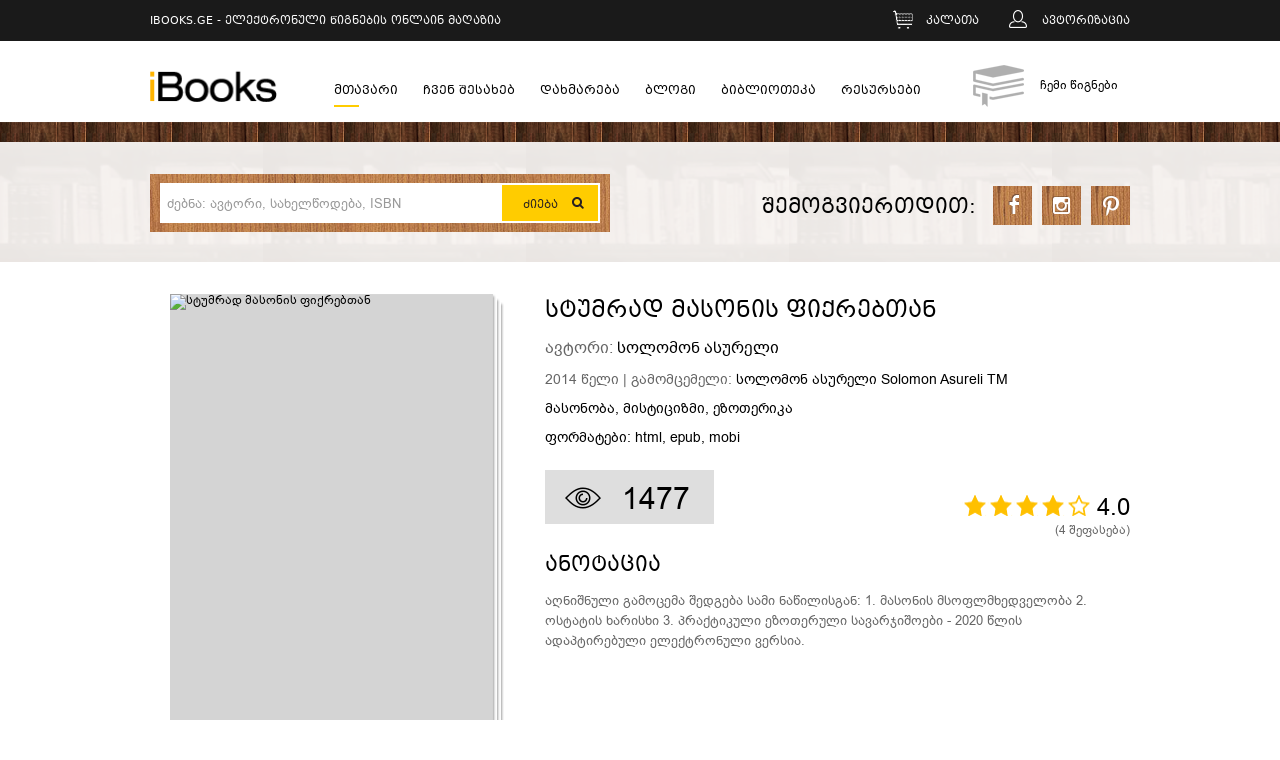

--- FILE ---
content_type: text/html; charset=UTF-8
request_url: https://ibooks.ge/books/stumrad-masonis-fiqrebtan/1025
body_size: 8039
content:
<!DOCTYPE html>
<head>
    <base href="https://ibooks.ge/" />
    <meta name="viewport" content="width=device-width">
	<meta http-equiv="Content-Type" content="text/html; charset=utf-8" />
    <title>სტუმრად მასონის ფიქრებთან - iBooks.Ge - ელექტრონული წიგნების ონლაინ მაღაზია</title>
    <meta name="keywords" content="ელექტრონული წიგნები, წიგნები, წიგნი, ონლაინ წიგნები, wignebi, eleqtronuli wignebi,მასონის, სავარჯიშოები, ეზოთერული, პრაქტიკული, 2020, ადაპტირებული, ვერსია, ელექტრონული, ხარისხი, ოსტატის" />
    <meta name="description" content="ელექტრონული წიგნები, წიგნები, ონლაინ წიგნები, უფასო წიგნები, ბიბლიოთეკა, wignebi, eleqtronuli wignebi,აღნიშნული გამოცემა შედგება სამი ნაწილისგან: 1. მასონის მსოფლმხედველობა 2. ოსტატის ხარისხი 3. პრაქტიკული ეზოთერული სავარჯიშოები 2020 წლის ადაპტირებული ელექტრონული ვერსია" />
    <meta name="robots" content="index, follow" />
	<meta name="author" content="DigitalDesign.Ge" />
	<link type="text/css" media="all" rel="stylesheet" href="_website/css/general.css" />
	<link type="text/css" media="all" rel="stylesheet" href="_website/css/ge.css" />
	<link type="text/css" media="screen" rel="stylesheet" href="_javascript/prettyphoto/css/prettyPhoto.css" />
    <link type="image/x-icon" rel="shortcut icon" href="_website/images/favicon.ico">
    <meta property="og:title" content="სტუმრად მასონის ფიქრებთან - iBooks.Ge - ელექტრონული წიგნების ონლაინ მაღაზია" />
    <meta property="og:image" content="https://ibooks.ge/files/books/book-1025/cover-1025.png" />
    <meta property="og:description" content="აღნიშნული გამოცემა შედგება სამი ნაწილისგან: 1. მასონის მსოფლმხედველობა 2. ოსტატის ხარისხი 3. პრაქტიკული ეზოთერული სავარჯიშოები - 2020 წლის ადაპტირებული ელექტრონული ვერსია."/>
    <meta property="og:url" content="https://ibooks.ge/books/stumrad-masonis-fiqrebtan/1025" />
    <meta property="og:site_name" content="iBooks.Ge - ელექტრონული წიგნების ონლაინ მაღაზია" />
    <meta property="og:type" content="Website" />
    <script type="text/javascript" src="_javascript/jquery/jquery-1.11.1.min.js"></script>
    <script type="text/javascript" src="_javascript/height-site.js"></script>
    <script type="text/javascript" src="_javascript/prettyphoto/js/jquery.prettyPhoto.js"></script>
	<script>
	/*
		  (function(i,s,o,g,r,a,m){i['GoogleAnalyticsObject']=r;i[r]=i[r]||function(){
		  (i[r].q=i[r].q||[]).push(arguments)},i[r].l=1*new Date();a=s.createElement(o),
		  m=s.getElementsByTagName(o)[0];a.async=1;a.src=g;m.parentNode.insertBefore(a,m)
		  })(window,document,'script','//www.google-analytics.com/analytics.js','ga');
		  ga('create', 'UA-56538275-1', 'auto');
		  ga('send', 'pageview');
	*/
	</script>
</head>
<body>

<!-- Global site tag (gtag.js) - Google Analytics -->
<script async src="https://www.googletagmanager.com/gtag/js?id=UA-56538275-1"></script>
<script>
  window.dataLayer = window.dataLayer || [];
  function gtag(){dataLayer.push(arguments);}
  gtag('js', new Date());

  gtag('config', 'UA-56538275-1');
</script>

<div id="fb-root"></div>
<script async defer crossorigin="anonymous" src="https://connect.facebook.net/ka_GE/sdk.js#xfbml=1&version=v3.2&appId=177981025596622&autoLogAppEvents=1"></script>	
<script>
var k="";
$( document ).ready(function() {
	if ($( "#rfb" ).length) {
		document.getElementById('rfb').onclick = function() {
		  	FB.ui({
			    method: 'share',
		    	display: 'popup',
		    	href: k,
		  	}, function(response){});
		};
	}	
});

</script>
<script>/*(function(d, s, id) {
    var js, fjs = d.getElementsByTagName(s)[0];
    if (d.getElementById(id)) return;
    js = d.createElement(s); js.id = id;
    js.src = "https://connect.facebook.net/en_US/sdk.js#xfbml=1&version=v3.0";
    fjs.parentNode.insertBefore(js, fjs);
  }(document, 'script', 'facebook-jssdk'));*/</script>


<script>/*(function(d, s, id) {
  var js, fjs = d.getElementsByTagName(s)[0];
  if (d.getElementById(id)) return;
  js = d.createElement(s); js.id = id;
  js.src = "//connect.facebook.net/en_US/sdk.js#xfbml=1&appId=177981025596622&version=v2.0";
  fjs.parentNode.insertBefore(js, fjs);
}(document, 'script', 'facebook-jssdk'));*/</script>
<div id="root">
    <div id="head-top">
        <div class="wrapper fix">
            <div id="head-title" class="left">iBooks.Ge - ელექტრონული წიგნების ონლაინ მაღაზია</div>
            <div id="user" class="right">
                <ul>
                    <li id="uc">
                        <a href="https://ibooks.ge/cart">კალათა</a>
                                    </li>
                                    <li id="ue" style="z-index:999999;"><span>ავტორიზაცია</span>
                        <ul>
                            <li>
                                <div id="usarea">
                                    <form action="https://ibooks.ge/books/stumrad-masonis-fiqrebtan/1025" method="post">
                                        <input type="text" name="email" placeholder="ელ.ფოსტა" class="inp" />
                                        <input type="password" name="password" placeholder="პაროლი" class="inp" />
                                        <input type="submit" name="login" class="btn" value="შესვლა"  />
                                        <a href="https://ibooks.ge/password-recovery" class="link">დაგავიწყდათ პაროლი?</a>
                                        <a href="https://ibooks.ge/registration" class="link">ახალი მომხმარებელი ხართ?</a>
                                        <a href="https://ibooks.ge/registration" id="reg">რეგისტრაცია</a>
                                    </form>
                                </div>
                            </li>
                        </ul>
                    </li>
                                </ul>
            </div>
                                            </div>
    </div>
    <div id="head-bot">
        <div class="wrapper fix">
            <div id="logo" class="left">
                <a href="https://ibooks.ge/books">
                    <img src="_website/images/logo.png" width="127" height="37" alt="iBooks.Ge - ელექტრონული წიგნების ონლაინ მაღაზია" />
                </a>
            </div>
            <div id="menu" class="left">
                <ul>
                    <li>
<a href="https://ibooks.ge/books" class="active">მთავარი</a>
</li>
<li>
<a href="https://ibooks.ge/about">ჩვენ შესახებ</a>

</li>
<li>
<a href="https://ibooks.ge/help">დახმარება</a>
<div class="sub s1">
<ul>
<li>
<a href="https://ibooks.ge/help/faq">ხშირად დასმული კითხვები</a>

</li>
<li>
<a href="https://ibooks.ge/help/contact">კონტაქტი</a>

</li>
</ul>
</div>
</li>
<li>
<a href="ge/blog/">ბლოგი</a>

</li>
<li>
<a href="https://ibooks.ge/biblioteka">ბიბლიოთეკა</a>

</li>
					<li><a href="javascript:;" class="auth">რესურსები</a></li>
                </ul>
            </div>
            <div id="mybooks" class="right">
                <a href="https://ibooks.ge/profile/library">
                                    <span id="b-text">ჩემი წიგნები</span>
                </a>
            </div>
        </div>
    </div>
    <!-- header end -->
    <div id="fb-root"></div>
<script>(function(d, s, id) {
  var js, fjs = d.getElementsByTagName(s)[0];
  if (d.getElementById(id)) return;
  js = d.createElement(s); js.id = id;
  js.src = "//connect.facebook.net/en_US/sdk.js#xfbml=1&version=v2.0";
  fjs.parentNode.insertBefore(js, fjs);
}(document, 'script', 'facebook-jssdk'));</script>
    <div id="slideri-bg"></div>
    <!-- Content -->
    <div id="contenti">
        <div id="con-top" class="wrapper fix">
            <div id="search" class="left">
                <div id="sw">
                    <form action="https://ibooks.ge/books" method="get">
                        <input type="text" name="search" placeholder="ძებნა: ავტორი, სახელწოდება, ISBN" value="" id="s" onkeyup="javascript:showSearchBox();" />
                        <!--
                        <select name="q">
                            <option value="1">სახელი</option>
                            <option value="2">ავტორი</option>
                            <option value="3">გამომცემელი</option>
                            <option value="4">ISBN</option>
                        </select>
                        -->
                        <input type="submit" onclick="filter()" value="ძიება" />
               </div>
				<div class="searchbox" id="searchbox" style="position:absolute; display:none; padding-top:0; width:549px;"></div>
<script>
  	$(document).ready(function(){
      	jQuery(document).click(function(){
			$("#searchbox").hide();
        });
    });
	function showSearchBox() {
		var t = $("#s").val();
		if(t.length>2) {
			$.post("https://ibooks.ge/suggestions?ajax=1&word=" + t, function( data ) {
			  	$("#searchbox").html( data );
			  	if(data.length>0)
					$("#searchbox").show();
				else
					$("#searchbox").hide();
			});
		} else {
			$("#searchbox").hide();
		}
	}
</script>
            </div>
            <div id="social" class="right fix">
                <div id="stext">შემოგვიერთდით:</div>
                <ul>
                    <li><a href="https://www.facebook.com/pages/IBooks/815628418499787?ref=hl" id="fb" target="_blank">facebook</a></li>
                    <li><a href="https://www.instagram.com/ibooks__ge/" id="ig" target="_blank">instagram</a></li>
                    <li><a href="https://www.pinterest.com/ibooks0486/pins/" id="pi" target="_blank">pinterest</a></li>
                </ul>
            </div>
        </div>
        <div id="bookr" class="wrapper">
            <div id="book-read" class="fix">
                <div id="book-readt" class="fix">
                    <div id="mbook-bg" class="left">
                        <div id="mbook">
                            <a href="https://ibooks.ge/files/books/book-1025/cover-1025.png" rel="prettyPhoto[1]">
                                                            <img src="crop.php?img=https://ibooks.ge/files/books/book-1025/cover-1025.png&n=2" width="325" height="445" alt="სტუმრად მასონის ფიქრებთან" />
                                                        </a>
                        </div>
                    </div>
                    <div id="bookr-info">
                        <h1 class="title">სტუმრად მასონის ფიქრებთან</h1>
                        <h2>ავტორი: <a href="https://ibooks.ge/books?search=%E1%83%A1%E1%83%9D%E1%83%9A%E1%83%9D%E1%83%9B%E1%83%9D%E1%83%9C+%E1%83%90%E1%83%A1%E1%83%A3%E1%83%A0%E1%83%94%E1%83%9A%E1%83%98&q=2">სოლომონ ასურელი</a></h2>
                        <h3>2014 წელი | გამომცემელი: <a href="https://ibooks.ge/books?search=%E1%83%A1%E1%83%9D%E1%83%9A%E1%83%9D%E1%83%9B%E1%83%9D%E1%83%9C+%E1%83%90%E1%83%A1%E1%83%A3%E1%83%A0%E1%83%94%E1%83%9A%E1%83%98+Solomon+Asureli+TM&q=3">სოლომონ ასურელი Solomon Asureli TM</a></h3>
                                                <h4>
                                                    <a href="https://ibooks.ge/books/masonoba">მასონობა</a>,
                                                    <a href="https://ibooks.ge/books/mistitsizmi">მისტიციზმი</a>,
                                                    <a href="https://ibooks.ge/books/ezoterika">ეზოთერიკა</a>
                                                </h4>
                                                <div id="formats">ფორმატები: html, epub, mobi</div>
                                                <div id="bookr-add" class="fix">
                            <div id="views" class="left">1477</div>
                            <div id="rate" class="right">
                                                                <div class="res addstar"></div>
                                <div class="loading"></div>
                                <div id="stars" class="left">
                                    <div class="perc" style="width: 80%;"></div>
                                    <ul>
                                                                            <li><a href="javascript:;" class="auth"><img src="_website/images/cstar.png" width="26" height="21" alt="Star" class="star1" /></a></li>
                                                                            <li><a href="javascript:;" class="auth"><img src="_website/images/cstar.png" width="26" height="21" alt="Star" class="star2" /></a></li>
                                                                            <li><a href="javascript:;" class="auth"><img src="_website/images/cstar.png" width="26" height="21" alt="Star" class="star3" /></a></li>
                                                                            <li><a href="javascript:;" class="auth"><img src="_website/images/cstar.png" width="26" height="21" alt="Star" class="star4" /></a></li>
                                                                            <li><a href="javascript:;" class="auth"><img src="_website/images/cstar.png" width="26" height="21" alt="Star" class="star5" /></a></li>
                                                                        </ul>
                                </div>
                                <div id="starsc" class="right">4.0</div>
                                <div id="rated" class="right">(<span>4</span> შეფასება)</div>
                            </div>
                        </div>
                        <div id="book-about">
                            <div class="title">ანოტაცია</div>
                            <p>აღნიშნული გამოცემა შედგება სამი ნაწილისგან: 1. მასონის მსოფლმხედველობა 2. ოსტატის ხარისხი 3. პრაქტიკული ეზოთერული სავარჯიშოები - 2020 წლის ადაპტირებული ელექტრონული ვერსია.</p>                        </div>
                    </div>
                </div>
                <div id="book-readb" class="fix">
                        <div id="rbsocial" class="left">
                        				
<div style="margin-top:12px;" class="fb-share-button" data-href="https://ibooks.ge/books/stumrad-masonis-fiqrebtan/1025" data-layout="button" data-size="large" data-mobile-iframe="false">
	<a target="_blank" href="https://www.facebook.com/sharer/sharer.php?u=https://ibooks.ge/books/stumrad-masonis-fiqrebtan/1025&src=sdkpreparse" class="fb-xfbml-parse-ignore">
		გაზიარება
	</a>
</div>                        				
                        <!--				
                            <a href="#" id="rfb">გააზიარე</a>
                            <div class="share">
                            			
                            			
                                <div class="fb-share-button" data-href="https://ibooks.ge/books/stumrad-masonis-fiqrebtan/1025" data-width="120"></div>
                            </div>
                        -->
                        </div>
                    <div class="right">
                        <div id="brprices" class="left">
                                                    <span id="brprice">25.00</span>
                                                    <span id="brunit">ლარი</span>
                        </div>
                        <div id="brbuy" class="left">
                                                <a href="javascript:;" class="auth">კალათაში</a>
                            <a href="javascript:;" class="auth">ყიდვა</a>
                                                </div>
                    </div>
                </div>
                <div id="book-details" class="right">
                    <div class="title" onclick="showDetails()" style="cursor:pointer;">მახასიათებლები</div>
                    <div id="tdetails" style="display:none;">
                   	<ul>
                        <li><span>სათაური:</span> სტუმრად მასონის ფიქრებთან</li>
                        <li><span>ISBN კოდი:</span> </li>
                        <li><span>ავტორი:</span> სოლომონ ასურელი</li>
                        <li><span>გამომცემელი:</span> სოლომონ ასურელი Solomon Asureli TM</li>
                        <li><span>გამოცემის თარიღი:</span> 2014</li>
                        <li><span>ენა:</span> ქართული</li>
                        <li><span>გვერდები:</span> 126</li>
                        <li><span>კატეგორია:</span> წიგნები</li>
                        <li><span>ნახვები:</span> 1477</li>
                        <li><span>რეიტინგი:</span> 4.0</li>
                    </ul>
                    </div>
                    
                    	                <div style="clear:both;"></div>
                    <div class="title" onclick="showContents()" style="cursor:pointer;">სარჩევი</div>
                    <div id="tcontent" style="display:none;">
                    <ul>
<li><strong>კარი I. თორმეტი </strong></li>
<li>       თავი პირველი. შეიცან თავი შენი</li>
<li>       თავი მეორე. როდის ხარ ადამიანი ბედნიერი</li>
<li>       თავი მესამე. სილამაზე და სიმახინჯე</li>
<li>       თავი მეოთხე. ოცნება - „როცა გარეთ წვიმს“</li>
<li>       თავი მეხუთე. ფერების კონტრასტი</li>
<li>       თავი მეექვსე. სათნოების არსი და სამართლიანობის პრინციპი პლატონის მოძღვრებაში</li>
<li>       თავი მეშვიდე. ტკბილი მოგონებები</li>
<li>       თავი მერვე. შემოქმედი</li>
<li>       თავი მეცხრე. სიყვარულო ძალსა შენსა...</li>
<li>       თავი მეათე. ცნობიერი <em>vs</em>. ქვეცნობიერი </li>
<li>       თავი მეთერთმეტე. მონატრება</li>
<li>       თავი მეთორმეტე. რისთვის ვცხოვრობთ</li>
<li> <strong>კარი II. საუბრები მთვარის შუქზე</strong></li>
<li>       თავი პირველი. ნათელმხილველობა - როგორ წავიკითხოთ საკუთარი თავი</li>
<li>       თავი მეორე. პრაქტიკუმი #1 – ე.წ. „დამიწება“</li>
<li>       თავი მესამე. პრაქტიკუმი #2 - ენერგიით თვითშევსება</li>
<li>       თავი მეოთხე. პრაქტიკუმი #3 - ნეიტრალიტეტი</li>
<li>       თავი მეხუთე. პრაქტიკუმი #4 - კოსმიური და დედამიწის ენერგიის მართვა</li>
<li>       თავი მეექვსე. პრაქტიკუმი #5 – „საზღვრების“ შექმნა და შენარჩუნება</li>
<li>       თავი მეშვიდე. პრაქტიკუმი #6 – შექმნა და განადგურება</li>
<li> <strong>კარი III. მასონობის მესამე საფეხური და ლოჟის „ენციკლოპედია“</strong></li>
<li>       თავი პირველი. საბოლოო საიდუმლო? ოსტატის სამჭედლო - ქართველი მასონის მესამე ხარისხის მიღება</li>
<li>       თავი მეორე. ხარისხებისა და მასონური დაფების სიმბოლოები</li>
<li><strong>ეპილოგი    ერთხელ დანახული</strong></li>
</ul>                    </div>
					
	                <div style="clear:both;"></div>
                    <div class="title" onclick="showFirstPage()" style="cursor:pointer;">გადაფურცვლა</div>
                    <div id="fpage" style="display:none;">
                    
	
	
		
			
				© 2014 სოლომონ ასურელი;თბილისი, საქართველო
			<br />
			
				პირველი გამოცემა 
			<br />
			
				© 2020 სოლომონ ასურელი;თბილისი, საქართველო
			<br />
			
				მეორე გამოცემა 
			<br />
			
				Visiting Freemason’s Thoughts…
			<br />
			
				 
			<br />
			
				© 2014  Solomon Asureli;Tbilisi, Georgia
			<br />
			
				Frist Edition
			<br />
			
				© 2020  Solomon Asureli;Tbilisi, Georgia
			<br />
			
				Second Edition
			<br />
			
				ყველა უფლება დაცულია. ამ წიგნის გამრავლება ან სხვა ნებისმიერი ფორმით გავრცელება - გადაცემა, ნაწილობრივ თუ მთლიანად, დაუშვებელია ავტორის წერილობითი ნებართვის გარეშე.
			<br />
			
				All rights reserved.  No part of this book may be reproduced or transmitted in any form or by any means without written permission from the author.                
			<br />
			
				© NPLP Ph.C. ACACIA – Solomon Asureli ™  <br />ISBN: ელექტრონული ვერსია - ადაპტირებული
			<br />
			
				სოლომონ ასურელი სხვა გამოცემები:
			<br />
			
				„მასონები - საიდუმლო საძმო, თუ საძმო საიდუმლოებებით?! ჩემი გზა - ჩემი არჩევანია“ ;
			<br />
			
				„მასონური საიდუმლოს ფესვები - სინათლის ძიებაში“ ;
			<br />
			
				„ქართველი ქვისმთლელი ძმები - ისტორიის ბურუსში“;
			<br />
			
				„მასონური საიდუმლოს ფესვები“
			<br />
			
				„მორალი და დოგმა; მასონობა, ადამიანი, რელიგია“
			<br />
			
				„მასონობა და ეზოთერიკა“
			<br />
			
				„მასონობა და ოკულტიზმი“
			<br />
			
				“ჯეიმს ანდერსონის მასონური კონსტიტუცია და გენერალური რეგლამენტი - კომენტარებით“
			<br />
			
				„მასონობა და უძველესი მისტერიები“
			<br />
			
				 
			<br />
			
				 
			<br />
			
				ეძღვნება ჩემს ოჯახს და სიმბოლურ ლოჟა „მეფე სოლომონი“ #4, ქ. ქუთაისის აღმოსავლეთით, საქართველოს დიადი ლოჟა
			<br />
			
				(www.grandlodge.ge)
			<br />
			
				Dedicated to my Family and Worshipful Lodge “King Solomon”, #4, Orient of Kutaisi, Grand Lodge of Georgia
			<br />
			
				 
			<br />
			
				 
			<br />
			
				ციკლი „წყალი“ , წიგნი I
			<br />
			
				 
			<br />
			
				 
			<br />
			
				E-mail to contact Author         ელ-ფოსტა ავტორთან დასაკავშირებლად: masons_geo@europe.com
			<br />
		
		<br />
		
			
				სარჩევი
			
			
				კარი Iთორმეტი
			<br />
			
				თავი პირველიშეიცან თავი შენი
			<br />
			
				თავი მეორე როდის ხარ ადამიანი ბედნიერი
			<br />
			
				თავი მესამე სილამაზე და სიმახინჯე
			<br />
			
				თავი მეოთხეოცნება - „როცა გარეთ წვიმს“
			<br />
			
				თავი მეხუთე ფერების კონტრასტი
			<br />
			
				თავი მეექვსესათნოების არსი და სამართლიანობის პრინციპი პლატონის მოძღვრებაში
			<br />
			
				თავი მეშვიდეტკბილი მოგონებები
			<br />
			
				თავი მერვეშემოქმედი
			<br />
			
				თავი მეცხრესიყვარულო ძალსა შენსა...
			<br />
			
				თავი მეათეცნობიერი vs. ქვეცნობიერი
			<br />
			
				თავი...                    </div>
                </div>

                            <div id="book-about">
                    <div class="title">სოლომონ ასურელი</div>
                    <div class="more"><a href="https://ibooks.ge/books?search=%E1%83%A1%E1%83%9D%E1%83%9A%E1%83%9D%E1%83%9B%E1%83%9D%E1%83%9C+%E1%83%90%E1%83%A1%E1%83%A3%E1%83%A0%E1%83%94%E1%83%9A%E1%83%98&q=2">ავტორის სხვა წიგნები »</a></div>
                                            <div class="photo left">
                            <a href="https://ibooks.ge/files/books/book-1025/author-1025.png" rel="prettyPhoto[1]"><img src="https://ibooks.ge/files/books/book-1025/author-1025.png" width="160" height="160" alt="სოლომონ ასურელი"></a>
                        </div>
                                            <p>სოლომონ ასურელი მკვლევარი, ავტორი მასონი</p>
<p> </p>                </div>
                
            </div>
<script>
	function showDetails() {
		$("#tdetails").slideToggle();
	}
	function showContents() {
		$("#tcontent").slideToggle();
	}
	function showFirstPage() {
		$("#fpage").slideToggle();
	}
</script>		
            <div id="ads">
                        </div>
			            <div id="adb">
                        </div>
        </div>
    </div>
    <!-- Content End --></div>
<!-- #root -->
<!-- footer start -->
<div id="footerc">
    <div id="footer" class="wrapper fix">
        <div id="bookb"></div>
        <div id="top-footer" class="fix">
            <div id="cat" class="left">
                <h2>კატეგორია</h2>
                <ul>
                    <li><a href="https://ibooks.ge/books/georgian">ქართული</a></li>
<li><a href="https://ibooks.ge/books/classics">კლასიკა</a></li>
<li><a href="https://ibooks.ge/books/targmani">თარგმანი</a></li>
<li><a href="https://ibooks.ge/books/tanamedrove">თანამედროვე</a></li>
<li><a href="https://ibooks.ge/books/novel">რომანი</a></li>
<li><a href="https://ibooks.ge/books/mtsire-proza">მცირე პროზა</a></li>
<li><a href="https://ibooks.ge/books/dramaturgia">დრამატურგია</a></li>
<li><a href="https://ibooks.ge/books/poetry">პოეზია</a></li>
<li><a href="https://ibooks.ge/books/kritika">კრიტიკა</a></li>
<li><a href="https://ibooks.ge/books/esseistika">ესსეისტიკა</a></li>
<li><a href="https://ibooks.ge/books/filosofia">ფილოსოფია</a></li>
<li><a href="https://ibooks.ge/books/fsiqologia">ფსიქოლოგია</a></li>
<li><a href="https://ibooks.ge/books/fsiqoanalizi">ფსიქოანალიზი</a></li>
<li><a href="https://ibooks.ge/books/history">ისტორია</a></li>
<li><a href="https://ibooks.ge/books/religiuri">რელიგია</a></li>
<li><a href="https://ibooks.ge/books/biznesi">ბიზნესი</a></li>
<li><a href="https://ibooks.ge/books/metsnieruli">მეცნიერული</a></li>
<li><a href="https://ibooks.ge/books/khelovneba">სოციალური</a></li>
<li><a href="https://ibooks.ge/books/detective">დეტექტივი</a></li>
<li><a href="https://ibooks.ge/books/fiction">ფანტასტიკა</a></li>
<li><a href="https://ibooks.ge/books/humor">იუმორისტული</a></li>
<li><a href="https://ibooks.ge/books/adventure">სათავგადასავლო</a></li>
<li><a href="https://ibooks.ge/books/kids">საბავშვო</a></li>
<li><a href="https://ibooks.ge/books/documentary">დოკუმენტური</a></li>
<li><a href="https://ibooks.ge/books/utskhoenovani">უცხოენოვანი</a></li>
<li><a href="https://ibooks.ge/books/periodika">პერიოდიკა</a></li>
<li><a href="https://ibooks.ge/books/konkursi">პოლიტიკა</a></li>
<li><a href="https://ibooks.ge/books/memuari">მემუარი</a></li>
<li><a href="https://ibooks.ge/books/ekonomika">ეკონომიკა</a></li>
<li><a href="https://ibooks.ge/books/notebi">ნოტები</a></li>
<li><a href="https://ibooks.ge/books/leqsikoni">ლექსიკონი</a></li>
<li><a href="https://ibooks.ge/books/eskizi">ესკიზი</a></li>
<li><a href="https://ibooks.ge/books/dghiuri">დღიური</a></li>
<li><a href="https://ibooks.ge/books/romantiuli">რომანტიკული</a></li>
<li><a href="https://ibooks.ge/books/kritikuli">კრიტიკული</a></li>
<li><a href="https://ibooks.ge/books/satira">სატირა</a></li>
<li><a href="https://ibooks.ge/books/distopia">დისტოპია</a></li>
<li><a href="https://ibooks.ge/books/inf-teqnologiebi">ინფ. ტექნოლოგიები</a></li>
<li><a href="https://ibooks.ge/books/epistolaruli">ეპისტოლარული</a></li>
<li><a href="https://ibooks.ge/books/meghvineoba">მეღვინეობა</a></li>
<li><a href="https://ibooks.ge/books/kvleva">კვლევა</a></li>
<li><a href="https://ibooks.ge/books/folklori">ფოლკლორი</a></li>
<li><a href="https://ibooks.ge/books/samartali">სამართალი</a></li>
<li><a href="https://ibooks.ge/books/eposi">ეპოსი</a></li>
<li><a href="https://ibooks.ge/books/sakhelmdzghvanelo">სახელმძღვანელო</a></li>
<li><a href="https://ibooks.ge/books/ezoterika">ეზოთერიკა</a></li>
<li><a href="https://ibooks.ge/books/antroposofia">ანთროპოსოფია</a></li>
<li><a href="https://ibooks.ge/books/mitologia">მითოლოგია</a></li>
<li><a href="https://ibooks.ge/books/masonoba">მასონობა</a></li>
<li><a href="https://ibooks.ge/books/saidumlo-sazogadoebebi">საიდუმლო საზოგ.-ები</a></li>
<li><a href="https://ibooks.ge/books/rainduli-ordenebi">რაინდული ორდენები</a></li>
<li><a href="https://ibooks.ge/books/mistitsizmi">მისტიციზმი</a></li>
<li><a href="https://ibooks.ge/books/magia-da-alqimia">მაგია და ალქიმია</a></li>
<li><a href="https://ibooks.ge/books/teosofia">თეოსოფია</a></li>
<li><a href="https://ibooks.ge/books/kabala">კაბალა</a></li>
<li><a href="https://ibooks.ge/books/hagiografia">ჰაგიოგრაფია</a></li>
<li><a href="https://ibooks.ge/books/pedagogika">პედაგოგიკა</a></li>
<li><a href="https://ibooks.ge/books/sotsiologia">სოციოლოგია</a></li>
<li><a href="https://ibooks.ge/books/igav-araki">იგავ-არაკი</a></li>
<li><a href="https://ibooks.ge/books/tvitganvitareba">თვითგანვითარება</a></li>
<li><a href="https://ibooks.ge/books/metoduri">მეთოდური</a></li>
<li><a href="https://ibooks.ge/books/sakhaliso">სახალისო</a></li>
                </ul>
            </div>
            <div id="binfo" class="right">
                <img src="_website/images/blogo.png" width="127" height="38" alt="" />
                <p>ელ. წიგნების ონლაინ მაღაზია.</p>            </div>
        </div>
        <div id="bot-footer" class="fix" style="color:white; line-height:32px;">
			<a href="https://ibooks.ge/rules" style="color:white;">საიტის წესები</a>&nbsp;|&nbsp;
			<a href="https://ibooks.ge/agreement" style="color:white;">ხელშეკრულება</a>&nbsp;|&nbsp;
			<a href="https://ibooks.ge/avtorebistvis" style="color:white;">ავტორებისთვის</a>
			<form action="GET" style="float:right; margin-right:20px;">
				<input type="text" name="email" style="height:32px;" />
				<input type="submit" name="subscribe" value="გამოიწერეთ სიახლეები" style="height:32px; width:150px; color:black; background:#ffcc00;" />
			</form>
	    </div>
        <div id="bot-footer" class="fix">
            <div id="copy" class="left">
                <a href="books">
                    <img src="_website/images/clogo.png" width="40" height="11" alt="" />
                </a>
                <span>© საავტორო უფლებები დაცულია</span>
            </div>
            <div class="created right">
                <a href="http://www.digitaldesign.ge/" target="_blank">
                    <img src="_website/images/created.png" width="172" height="13" alt="" />
                </a>
            </div>
        </div>
    </div>
</div>
<!-- footer End -->
<script type="text/javascript">
$(document).ready(function(){
    $("a[rel^='prettyPhoto']").prettyPhoto({social_tools:false,deeplinking:false});
});
var i = 0;
$(document).on('click', function(e) {
    if (!$(e.target).closest('#ue, .auth').length) {
        $('#ue ul').slideUp();
        $("#usarea").removeClass("guest");
        i = 0;
    } else if ($(e.target).closest('.auth').length) {
        $('#ue ul').slideDown();
        i++;
        if (i > 1) $("#usarea").addClass("guest");
        $('html, body').animate({scrollTop: 0}, 500);
        i = 1;
    } else {
        $('#ue ul').slideDown();
    }
});





$( "#menu" ).click(function() {
  $( this ).toggleClass( "open_menu" );
});


$( "#menu li:has(.sub)" ).click(function() {
  $( this ).addClass('open_child_menu');
  return false;
});

$( "#menu .sub li" ).click(function() {
    window.location.replace($(this).find('a').attr('href'));
});

$( "#categories .cat" ).click(function() {
  $( this ).parent("#categories").toggleClass( "open_cat" );
});


</script>
</body>
</html>